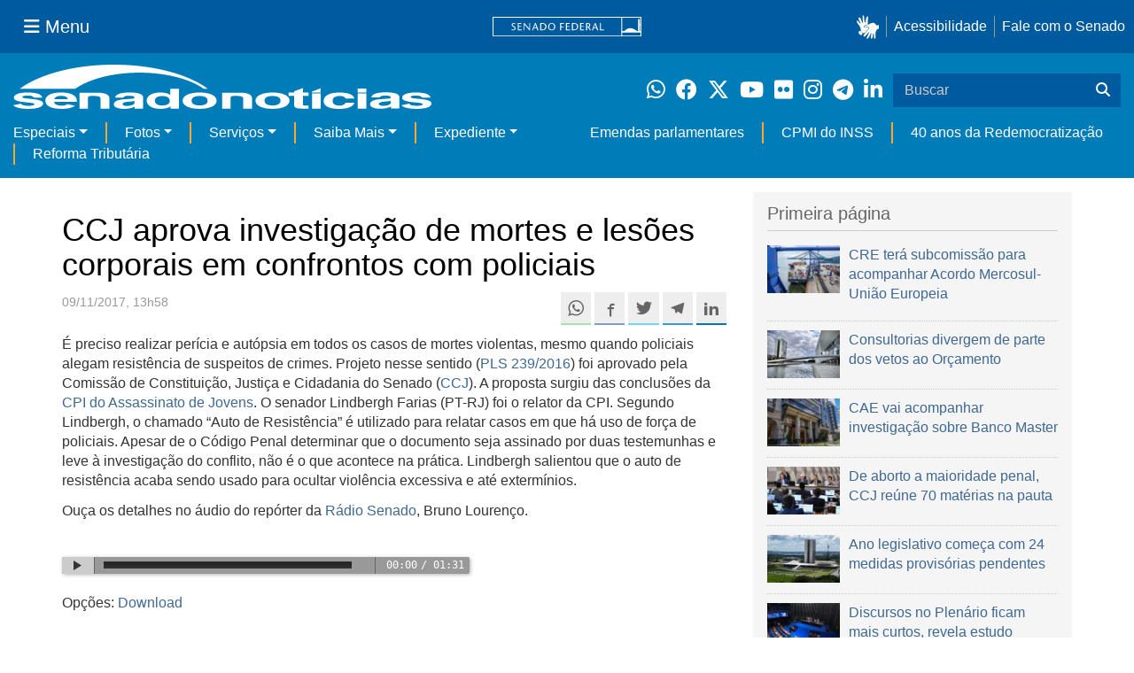

--- FILE ---
content_type: text/html;charset=utf-8
request_url: https://www12.senado.leg.br/noticias/audios/2017/11/ccj-aprova-investigacao-de-mortes-e-lesoes-corporais-em-confrontos-com-policiais/
body_size: 50155
content:



<!DOCTYPE html>

<html lang="pt-br">

<head>
    
        <link rel="canonical" href="https://www12.senado.leg.br/noticias/audios/2017/11/ccj-aprova-investigacao-de-mortes-e-lesoes-corporais-em-confrontos-com-policiais" />
    <meta charset="utf-8">
    <meta http-equiv="X-UA-Compatible" content="IE=edge">
    <meta name="keywords" content="CPI do Assassinato de Jovens, Código Penal, PT, Polícia Militar, Violência, Poder Judiciário, Polícia Civil, Segurança Pública">
    
    
    
    
    
    <meta property="og:locale" content="pt_BR" />
    <meta property="og:site_name" content="Senado Federal" />
    <!-- HTML5 shim and Respond.js IE8 support of HTML5 elements and media queries -->
    <!--[if lt IE 9]>
      <script src="https://oss.maxcdn.com/libs/html5shiv/3.7.0/html5shiv.js"></script>
      <script src="https://oss.maxcdn.com/libs/respond.js/1.3.0/respond.min.js"></script>
    <![endif]-->

    
    <meta property="og:title" content="CCJ aprova investigação de mortes e lesões corporais em confrontos com policiais"/>
    <meta name="description" property="og:description" content="É preciso realizar perícia e autópsia em todos os casos de mortes violentas, mesmo quando policiais alegam resistência de suspeitos de crimes. Projeto nesse sentido ( PLS 239/2016 ) foi aprovado pela Comissão de Constituição, Justiça e Cidadania do Senado ( CCJ ). A proposta surgiu das conclusões da  CPI do Assassinato de Jovens . O senador Lindbergh Farias (PT-RJ) foi o relator da CPI. Segundo Lindbergh, o chamado “Auto de Resistência” é utilizado para relatar casos em que há uso de força de policiais. Apesar de o Código Penal determinar que o documento seja assinado por duas testemunhas e leve à investigação do conflito, não é o que acontece na prática. Lindbergh salientou que o auto de resistência acaba sendo usado para ocultar violência excessiva e até extermínios."/>
    <meta property="og:url" content="https://www12.senado.leg.br/noticias/audios/2017/11/ccj-aprova-investigacao-de-mortes-e-lesoes-corporais-em-confrontos-com-policiais"/>
    <meta property="og:type" content="article"/>
    <meta property="article:publisher" content="150311598318037"/>
    <meta property="article:modified_time" content="2017-11-09T14:08:10-02:00"/>
    <meta name="sf_data" property="article:published_time" content="2017-11-09T13:58:39-02:00"/>
    <meta property="article:section" content="Áudios"/>
    <meta name="twitter:card" content="summary_large_image"/>
    <meta name="twitter:title" content="CCJ aprova investigação de mortes e lesões corporais em confrontos com policiais"/>
    <meta name="twitter:description" content="É preciso realizar perícia e autópsia em todos os casos de mortes violentas, mesmo quando policiais alegam resistência de suspeitos de crimes. Projeto nesse sentido ( PLS 239/2016 ) foi aprovado pela Comissão de Constituição, Justiça e Cidadania do Senado ( CCJ ). A proposta surgiu das conclusões da  CPI do Assassinato de Jovens . O senador Lindbergh Farias (PT-RJ) foi o relator da CPI. Segundo Lindbergh, o chamado “Auto de Resistência” é utilizado para relatar casos em que há uso de força de policiais. Apesar de o Código Penal determinar que o documento seja assinado por duas testemunhas e leve à investigação do conflito, não é o que acontece na prática. Lindbergh salientou que o auto de resistência acaba sendo usado para ocultar violência excessiva e até extermínios."/>
    <meta name="sf_indexacao" property="article:tag" content="CPI do Assassinato de Jovens"/>
    <meta name="sf_indexacao" property="article:tag" content="Código Penal"/>
    <meta name="sf_indexacao" property="article:tag" content="PT"/>
    <meta name="sf_indexacao" property="article:tag" content="Polícia Militar"/>
    <meta name="sf_indexacao" property="article:tag" content="Violência"/>
    <meta name="sf_indexacao" property="article:tag" content="Poder Judiciário"/>
    <meta name="sf_indexacao" property="article:tag" content="Polícia Civil"/>
    <meta name="sf_indexacao" property="article:tag" content="Segurança Pública"/>

<meta content="summary" name="twitter:card" />
<meta content="Senado Notícias" property="og:site_name" />
<meta content="CCJ aprova investigação de mortes e lesões corporais em confrontos com policiais" property="og:title" />
<meta content="website" property="og:type" />
<meta content="" property="og:description" />
<meta content="https://www12.senado.leg.br/noticias/audios/2017/11/ccj-aprova-investigacao-de-mortes-e-lesoes-corporais-em-confrontos-com-policiais" property="og:url" />
<meta content="https://www12.senado.leg.br/noticias/logo.png" property="og:image" />
<meta content="image/png" property="og:image:type" />

<title>CCJ aprova investigação de mortes e lesões corporais em confrontos com policiais &mdash; Senado Notícias</title>

<meta name="viewport" content="width=device-width, initial-scale=1.0">

        
        
        
        <style>
            @media print {
                #redesSociais, #linha1-colunadireita, #linhaZ, #navbarSenado ul{display:none;}
                .saiba-mais, .topicos, .base-materia-ferramentas, .alo-senado, .audiojs, .edit-overlay {display:none;}

                /* Oculta menus, barras e elementos administrativos */
                #portal-personaltools,
                #portal-globalnav,
                #edit-zone,
                #portal-toolbar,
                .sf-wrapper {
                    display: none !important;
                }

                /* Alinhamento para impressão */
                #audio {
                    margin-left: 90px !important;
                    margin-right: 90px !important;
                }

            }
        </style>
    

    
<script>PORTAL_URL = 'https://www12.senado.leg.br/noticias/noticias';</script>


  

    

    

    <script type="text/javascript" src="https://www12.senado.leg.br/noticias/noticias/++plone++production/++unique++2025-12-18T12:07:18.374416/default.js" data-bundle="production"></script>

    

    

  

  

    

    

    <script type="text/javascript" src="https://www12.senado.leg.br/noticias/noticias/++plone++senado_noticias/++unique++2025-12-30%2010%3A24%3A26/bundles/senado_noticias-bundle.min.js" data-bundle="senado_noticias-js-bundle"></script>

    

    

  

  

    

    

    <script type="text/javascript" src="https://www12.senado.leg.br/noticias/noticias/++plone++senado_datetimepicker/++unique++2025-12-30%2010%3A24%3A22/bundles/datetimepicker.min.js" data-bundle="senado_datetimepicker-js-bundle"></script>

    

    

  

  

    

    

    <script type="text/javascript" src="https://www12.senado.leg.br/noticias/noticias/++plone++senado_widgets/++unique++2025-12-30%2010%3A24%3A26/bundles/senado_widgets.min.js" data-bundle="senado_widgets-js-bundle"></script>

    

    

  

  

    

    

    <script type="text/javascript" src="https://www12.senado.leg.br/noticias/noticias/++plone++static/++unique++2024-05-04%2010%3A02%3A26.370688/formwidget.autocomplete.min.js" data-bundle="formwidget-autocomplete"></script>

    

    

  

  

    

    

    <script type="text/javascript" src="https://www12.senado.leg.br/noticias/noticias/++plone++senado_noticias/++unique++2025-12-30%2010%3A24%3A26/bundles/senado_noticias_essencial-bundle.min.js" data-bundle="senado_noticias_essencial-bundle"></script>

    

    

  

  

    

    

    <script type="text/javascript" src="https://www12.senado.leg.br/noticias/noticias/++plone++senado_formwidget_textocomcontadordecaracteres/++unique++2025-12-30%2010%3A24%3A23/bundles/senado_formwidget_textocomcontadordecaracteres.min.js" data-bundle="senado_formwidget_textocomcontadordecaracteres-js-bundle"></script>

    

    

  


    
        <script type="text/javascript" src="https://www12.senado.leg.br/noticias/++plone++senado_noticias/audiojs/audio.min.js"></script>
        <script type="text/javascript" src="https://www12.senado.leg.br/noticias/++plone++senado_noticias/audiojs/audiojs-doc-ready.js"></script>
    

    <link rel="stylesheet" type="text/css" href="https://cdnjs.cloudflare.com/ajax/libs/font-awesome/4.7.0/css/font-awesome.min.css" />

    
    <link rel="apple-touch-icon" sizes="180x180" href="https://www12.senado.leg.br/noticias/++plone++senado_noticias/favicon/apple-touch-icon.png?v=697oma3x8q"/>
    <link rel="icon" type="image/png" sizes="32x32" href="https://www12.senado.leg.br/noticias/++plone++senado_noticias/favicon/favicon-32x32.png?v=697oma3x8q"/>
    <link rel="icon" type="image/png" sizes="16x16" href="https://www12.senado.leg.br/noticias/++plone++senado_noticias/favicon/favicon-16x16.png?v=697oma3x8q"/>
    <link rel="manifest" href="https://www12.senado.leg.br/noticias/++plone++senado_noticias/favicon/manifest.json?v=697oma3x8q"/>
    <link rel="mask-icon" color="#00305c" href="https://www12.senado.leg.br/noticias/++plone++senado_noticias/favicon/safari-pinned-tab.svg?v=697oma3x8q"/>
    <link rel="shortcut icon" href="https://www12.senado.leg.br/noticias/++plone++senado_noticias/favicon/favicon.ico?v=697oma3x8q"/>
    <meta name="apple-mobile-web-app-title" content="Senado Federal"/>
    <meta name="application-name" content="Senado Federal"/>
    <meta name="msapplication-config" content="https://www12.senado.leg.br/noticias/++plone++senado_noticias/favicon/browserconfig.xml?v=697oma3x8q"/>
    <meta name="theme-color" content="#00305c"/>


    <link rel="search" href="https://www12.senado.leg.br/noticias/busca" title="Buscar neste site" />







<link rel="stylesheet" href="https://www12.senado.leg.br/noticias/noticias/++plone++production/++unique++2025-12-18T12:07:18.374416/default.css" data-bundle="production" /><link rel="stylesheet" href="https://www12.senado.leg.br/noticias/noticias/++plone++static/++unique++2025-11-27%2020%3A39%3A16/plone-glyphicons-compiled.css" data-bundle="plone-glyphicons" /><link rel="stylesheet" href="https://www12.senado.leg.br/noticias/noticias/++plone++senado_datetimepicker/++unique++2025-12-30%2010%3A24%3A22/bundles/datetimepicker.min.css" data-bundle="senado_datetimepicker-css-bundle" /><link rel="stylesheet" href="https://www12.senado.leg.br/noticias/noticias/++plone++senado_widgets/++unique++2025-12-30%2010%3A24%3A26/bundles/senado_widgets.min.css" data-bundle="senado_widgets-css-bundle" /><link rel="stylesheet" href="https://www12.senado.leg.br/noticias/noticias/++plone++static/++unique++2025-11-27%2020%3A39%3A16/plone-fontello-compiled.css" data-bundle="plone-fontello" /><link rel="stylesheet" href="https://www12.senado.leg.br/noticias/noticias/++plone++senado_noticias/++unique++2025-12-30%2010%3A24%3A26/bundles/senado_noticias-css-bundle.min.css" data-bundle="senado_noticias-css-bundle" /><link rel="stylesheet" href="https://www12.senado.leg.br/noticias/noticias/++plone++static/++unique++2024-05-04%2010%3A02%3A26.370688/formwidget.autocomplete.min.css" data-bundle="formwidget-autocomplete" /><link rel="stylesheet" href="https://www12.senado.leg.br/noticias/noticias/++plone++senado_noticias/++unique++2025-12-30%2010%3A24%3A26/bundles/senado_noticias_essencial-bundle.min.css" data-bundle="senado_noticias_essencial-bundle" />


    <meta name="viewport" content="width=device-width, initial-scale=1.0, minimum-scale=1.0" />
    <meta name="description" content="Portal de Notícias do Senado Federal: matérias, entrevistas e informações oficiais sobre a atividade legislativa." />

    
    <script async="async" src="https://www.googletagmanager.com/gtag/js?id=G-CW3ZH25XMK"></script>
    <script>
        window.dataLayer = window.dataLayer || [];
        function gtag(){dataLayer.push(arguments);}
        gtag('js', new Date());
        gtag('config', 'G-19XVN78DZV');
        gtag('config', 'G-CW3ZH25XMK');
    </script>
    
    

    
</head>

<body id="sfcss" data-i18ncatalogurl="https://www12.senado.leg.br/noticias/plonejsi18n" data-view-url="https://www12.senado.leg.br/noticias/audios/2017/11/ccj-aprova-investigacao-de-mortes-e-lesoes-corporais-em-confrontos-com-policiais" data-portal-url="https://www12.senado.leg.br/noticias" data-pat-pickadate="{&quot;selectYears&quot;: 200}" data-base-url="https://www12.senado.leg.br/noticias/audios/2017/11/ccj-aprova-investigacao-de-mortes-e-lesoes-corporais-em-confrontos-com-policiais" class="frontend icons-on portaltype-noticias-audio section-audios site-noticias-2 subsection-2017 subsection-2017-11 subsection-2017-11-ccj-aprova-investigacao-de-mortes-e-lesoes-corporais-em-confrontos-com-policiais template-view thumbs-on userrole-anonymous viewpermission-view">

    
    

    <a id="ancora-irconteudoprincipal" class="sr-only" href="#conteudoPrincipal">Ir para conteúdo principal</a>

    
        
        
    
    

    <div class="sf-wrapper">
        <div class="js-sidebar-mountpoint" data-url="/hpsenado/wssidebar.json"></div>
    </div>
    
<div class="sf-wrapper">
    <nav class="Triad navbar_global">
        <div>
            <button class="btn btn-lg btn-secondary js-sidebar-action" id="jstoggle" type="button" aria-label="Menu Senado">
                <i class="fas fa-bars"></i>
                <span class="u-hideLower title-n"> Menu</span>
            </button>
        </div>
        <div>
            <a class="navbar_global-brand" href="https://www.senado.leg.br" title="Senado Federal">
                <img src="https://www.senado.leg.br/noticias/essencial/images/senado.svg" alt="Title">
            </a>
        </div>
        <div>
            <div class="Rail Rail--fenced u-hideLower">
                <a class="js-vlibras" role="button" title="Acessibilidade">
                    <img src="https://www.senado.leg.br/noticias/essencial/images/hands.svg" width="25px" height="27px" alt="Acessibilidade">
                </a>
                <a class="link link-deep" href="https://www12.senado.leg.br/institucional/responsabilidade-social/acessibilidade">Acessibilidade</a>
                <a class="link link-deep" href="http://www12.senado.gov.br/institucional/falecomosenado">Fale com o Senado</a>
            </div>
            <a class="btn btn-lg btn-secondary u-hideUpper" href="http://www12.senado.gov.br/institucional/falecomosenado" arial-label="Fale com o Senado">
                <i class="fas fa-phone"></i>
                <span class="sr-only">Fale com o Senado</span>
            </a>
        </div>
    </nav>
</div>

    
        
<div class="sf-wrapper">
    <div class="menu-local">
        <div class="pt-2">
            <a class="nav_control-title" href="/noticias" title="Senado Notícias">
                <img class="img-fluid" src="/noticias/++plone++senado_noticias/img/logo_branca.svg" alt="Senado Notícias" height="auto" width="100%">
            </a>
        </div>
        <button class="btn_control-res btn btn-tertiary btn-lg" type="button" data-toggle="collapse.se" data-target="#menu-local__form" aria-controls="menu-local__form" aria-expanded="false" aria-label="Exibe busca">
            <i class="fas fa-search" aria-hidden="true"></i>
            <span class="sr-only">Buscar</span>
        </button>
        <div class="menu-local__social">
            <a class="link link-deep--whatsapp" href="https://www12.senado.leg.br/noticias/whatsapp" target="_blank" title="WhatsApp">
                <i class="fab fa-whatsapp" aria-hidden="true"></i>
                <span class="sr-only">Clique para receber notícias do Senado em seu Whatsapp</span>
            </a>
            <a class="link link-deep--facebook" href="http://www.facebook.com/senadofederal" target="_blank" title="Facebook">
                <i class="fab fa-facebook" aria-hidden="true"></i>
                <span class="sr-only">Facebook do Senado Federal</span>
            </a>
            <a class="link link-deep--twitter" href="https://twitter.com/senadofederal" target="_blank" title="Twitter">
                <i class="fab fa-x-twitter" aria-hidden="true"></i>
                <span class="sr-only">Twitter do Senado Federal</span>
            </a>
            <a class="link link-deep--youtube" href="http://www.youtube.com/user/TVSenadoOficial" target="_blank" title="YouTube">
                <i class="fab fa-youtube" aria-hidden="true"></i>
                <span class="sr-only">Canal Youtube da TV Senado</span>
            </a>
            <a class="link link-deep--flickr" href="http://www.flickr.com/agenciasenado" target="_blank" title="Flickr">
                <i class="fab fa-flickr" aria-hidden="true"></i>
                <span class="sr-only">Flickr da Agência Senado</span>
            </a>
            <a class="link link-deep--instagram" href="http://instagram.com/senadofederal" target="_blank" title="Instagram">
                <i class="fab fa-instagram" aria-hidden="true"></i>
                <span class="sr-only">Instagram do Senado Federal</span>
            </a>
            <a class="link link-deep--telegram" href="https://t.me/SenadoNoTelegram" target="_blank" title="Telegram">
                <i class="fab fa-telegram-plane" aria-hidden="true"></i>
                <span class="sr-only">Senado Federal no Telegram</span>
            </a>
            <a class="link link-deep--linkedin" href="https://www.linkedin.com/company/senadofederal/" target="_blank" title="Linkedin">
                <i class="fab fa-linkedin-in" aria-hidden="true"></i>
                <span class="sr-only">Linkedin do Senado Federal</span>
            </a>
        </div>
        <form class="menu-local__form collapse" id="menu-local__form" action="https://www12.senado.leg.br/noticias/busca">
            <div class="search-wrapper">
                <label for="input-buscar" class="sr-only">Buscar</label>
                <input class="form-control search-out" type="search" placeholder="Buscar" name="SearchableText" id="input-buscar">
                <button class="search-btn" type="submit" aria-label="Buscar">
                    <i class="fas fa-search" aria-hidden="true"></i>
                    <span class="sr-only">Buscar</span>
                </button>
            </div>
        </form>
    </div>
    <nav class="navbar navbar_control navbar-expand-lg navbar--sf">
        <button class="navbar-toggler navbar-toggler--sf" type="button" data-toggle="collapse.se" data-target="#js-navbar-dropdown" aria-controls="js-navbar-dropdown" aria-expanded="false" aria-label="Menu Desta Seção">
            <div class="btn btn-secondary">
                <i class="fas fa-bars"></i>
            </div>
            <div class="ml-2">MENU DESTA SEÇÃO</div>
        </button>
        <div class="collapse navbar-collapse-se" id="js-navbar-dropdown">
            <ul class="navbar-nav navbar-nav--sf">
                <li class="nav-item dropdown"><a class="link link--nav dropdown-toggle" id="js-menu-2" href="#" data-toggle="dropdown.se" aria-haspopup="true" aria-expanded="false">Especiais</a>
                    <div class="dropdown-menu dropdown-menu--sf" aria-labelledby="js-menu-2">
                        <a class="dropdown-item" href="/noticias/infomaterias">Reportagens</a>
                        <a class="dropdown-item" href="/noticias/especiais/arquivo-s">Arquivo S</a>
                        <a class="dropdown-item" href="/noticias/infomaterias/ultimas_webstories">Web Stories</a>
                        <a class="dropdown-item" href="/noticias/ao-vivo">Grandes coberturas</a>
                        <a class="dropdown-item" href="/noticias/acervo-historico">Acervo</a>
                    </div>
                </li>
                <li class="nav-item dropdown"><a class="link link--nav dropdown-toggle" id="js-menu-3" href="#" data-toggle="dropdown.se" aria-haspopup="true" aria-expanded="false">Fotos</a>
                    <div class="dropdown-menu dropdown-menu--sf" aria-labelledby="js-menu-3">
                        <a class="dropdown-item" href="http://www12.senado.leg.br/fotos">Banco de imagens</a>
                        <a class="dropdown-item" href="/noticias/galerias">Galerias</a>
                    </div>
                </li>
                <li class="nav-item dropdown"><a class="link link--nav dropdown-toggle" id="js-menu-4" href="#" data-toggle="dropdown.se" aria-haspopup="true" aria-expanded="false">Serviços</a>
                    <div class="dropdown-menu dropdown-menu--sf" aria-labelledby="js-menu-4">
                        <a class="dropdown-item" href="https://www12.senado.leg.br/multimidia">Senado Multimídia</a>
                        <a class="dropdown-item js-sfn-offer" href="#">Notificações</a>
                        <a class="dropdown-item" href="/noticias/newsletter">Newsletter</a>
                    </div>
                </li>
                <li class="nav-item dropdown"><a class="link link--nav dropdown-toggle" id="js-menu-5" href="#" data-toggle="dropdown.se" aria-haspopup="true" aria-expanded="false">Saiba Mais</a>
                    <div class="dropdown-menu dropdown-menu--sf" aria-labelledby="js-menu-5">
                        <a class="dropdown-item" href="/noticias/glossario-legislativo">Glossário</a>
                        <a class="dropdown-item" href="/noticias/entenda-o-assunto">Entenda o assunto</a>
                        <a class="dropdown-item" href="/manualdecomunicacao">Manual de Comunicação</a>
                        <a class="dropdown-item" href="/noticias/constituicoes">Constituições</a>
                    </div>
                </li>
                <li class="nav-item dropdown"><a class="link link--nav dropdown-toggle" id="js-menu-6" href="#" data-toggle="dropdown.se" aria-haspopup="true" aria-expanded="false">Expediente</a>
                    <div class="dropdown-menu dropdown-menu--sf" aria-labelledby="js-menu-6">
                        <a class="dropdown-item" href="/noticias/quem-somos">Quem somos</a>
                        <a class="dropdown-item" href="/noticias/fale-conosco">Fale com a gente</a>
                        <a class="dropdown-item" href="/noticias/politica-de-uso">Política de uso</a>
                        <a class="dropdown-item" href="/noticias/politica-de-uso-das-redes-sociais">Política de uso para redes sociais</a>
                    </div>
                </li>
                <li class="nav-spacer"></li>
                <li class="nav-item">
                    <a class="link link--nav" href="/noticias/destaques/emendas-parlamentares">Emendas parlamentares</a>
                </li>
                <li class="nav-item">
                    <a class="link link--nav" href="/noticias/destaques/cpmi-do-inss">CPMI do INSS</a>
                </li>
                <li class="nav-item">
                    <a class="link link--nav" href="/noticias/destaques/40-anos-da-redemocratizacao">40 anos da Redemocratização</a>
                </li>
                <li class="nav-item">
                    <a class="link link--nav" href="/noticias/destaques/reforma-tributaria">Reforma Tributária</a>
                </li>
            </ul>
        </div>
    </nav>
</div>

    


    
    
    
        

        
    
    
    

    
    
    
    

    
    <div id="conteudoPrincipal" class="container" role="main">
        <!-- início bannner-->
        
        
        <!-- fim bannner-->
        
  


        <span id="social-tags-body" style="display: none" itemscope itemtype="http://schema.org/WebPage">
  <span itemprop="name">CCJ aprova investigação de mortes e lesões corporais em confrontos com policiais</span>
  <span itemprop="description"></span>
  <span itemprop="url">https://www12.senado.leg.br/noticias/audios/2017/11/ccj-aprova-investigacao-de-mortes-e-lesoes-corporais-em-confrontos-com-policiais</span>
  <span itemprop="image">https://www12.senado.leg.br/noticias/logo.png</span>
</span>

        

        
        <div class="row" id="linha1">

            
                
                    
                        

                        

                        <div class="col-sm-7 col-md-8">
                        
        <div id="audio">

            <h1>CCJ aprova investigação de mortes e lesões corporais em confrontos com policiais</h1>

            

        <div class="SocialBar SocialBar--right">
            
    <p class="js-socialbar l-fork u-noPrint">
        <a class="btn / ShareIcon ShareIcon--whatsapp" data-action="share/whatsapp/share" href="whatsapp://send?text=CCJ%20aprova%20investiga%C3%A7%C3%A3o%20de%20mortes%20e%20les%C3%B5es%20corporais%20em%20confrontos%20com%20policiais%0A%0Ahttps%3A%2F%2Fwww12.senado.leg.br%2Fnoticias%2Faudios%2F2017%2F11%2Fccj-aprova-investigacao-de-mortes-e-lesoes-corporais-em-confrontos-com-policiais%3Futm_medium%3Dshare-button%26utm_source%3Dwhatsapp">
            <span class="sr-only">Compartilhe este conteúdo no Whatsapp</span>
        </a>
        <a class="btn / ShareIcon ShareIcon--facebook / js-popup" target="_blank" href="https://facebook.com/sharer.php?u=https%3A%2F%2Fwww12.senado.leg.br%2Fnoticias%2Faudios%2F2017%2F11%2Fccj-aprova-investigacao-de-mortes-e-lesoes-corporais-em-confrontos-com-policiais%3Futm_medium%3Dshare-button%26utm_source%3Dfacebook">
            <span class="sr-only">Compartilhe este conteúdo no Facebook</span>
        </a>
        <a class="btn / ShareIcon ShareIcon--twitter / js-popup" target="_blank" href="https://twitter.com/share?url=https%3A%2F%2Fwww12.senado.leg.br%2Fnoticias%2Faudios%2F2017%2F11%2Fccj-aprova-investigacao-de-mortes-e-lesoes-corporais-em-confrontos-com-policiais%3Futm_medium%3Dshare-button%26utm_source%3Dtwitter&amp;text=CCJ%20aprova%20investiga%C3%A7%C3%A3o%20de%20mortes%20e%20les%C3%B5es%20corporais%20em%20confrontos%20com%20policiais">
            <span class="sr-only">Compartilhe este conteúdo no Twitter</span>
        </a>
        <a class="btn / ShareIcon ShareIcon--telegram / js-popup" target="_blank" data-height="550" href="https://telegram.me/share/url?url=https%3A%2F%2Fwww12.senado.leg.br%2Fnoticias%2Faudios%2F2017%2F11%2Fccj-aprova-investigacao-de-mortes-e-lesoes-corporais-em-confrontos-com-policiais%3Futm_medium%3Dshare-button%26utm_source%3Dtelegram">
            <span class="sr-only">Compartilhe este conteúdo no Telegram</span>
        </a>
        <a class="btn / ShareIcon ShareIcon--linkedin / js-popup" target="_blank" data-height="550" href="https://www.linkedin.com/shareArticle?mini=true&amp;url=https%3A%2F%2Fwww12.senado.leg.br%2Fnoticias%2Faudios%2F2017%2F11%2Fccj-aprova-investigacao-de-mortes-e-lesoes-corporais-em-confrontos-com-policiais%3Futm_medium%3Dshare-button%26utm_source%3Dlinkedin">
            <span class="sr-only">Compartilhe este conteúdo no Linkedin</span>
        </a>
    </p>

        </div>

        <p>
            <small>
                
                <span class="text-muted">09/11/2017, 13h58</span>
                
            </small>
        </p>

    

            <div class="clearfix"></div>

            



            <div id="textoMateria">
                <p>É preciso realizar perícia e autópsia em todos os casos de mortes violentas, mesmo quando policiais alegam resistência de suspeitos de crimes. Projeto nesse sentido (<a href="http://www25.senado.leg.br/web/atividade/materias/-/materia/126117">PLS 239/2016</a>) foi aprovado pela Comissão de Constituição, Justiça e Cidadania do Senado (<a href="http://legis.senado.leg.br/comissoes/comissao?1&amp;codcol=34">CCJ</a>). A proposta surgiu das conclusões da <a href="http://legis.senado.leg.br/comissoes/comissao?5&amp;codcol=1905">CPI do Assassinato de Jovens</a>. O senador Lindbergh Farias (PT-RJ) foi o relator da CPI. Segundo Lindbergh, o chamado “Auto de Resistência” é utilizado para relatar casos em que há uso de força de policiais. Apesar de o Código Penal determinar que o documento seja assinado por duas testemunhas e leve à investigação do conflito, não é o que acontece na prática. Lindbergh salientou que o auto de resistência acaba sendo usado para ocultar violência excessiva e até extermínios.</p>
<p>Ouça os detalhes no áudio do repórter da <a href="http://www12.senado.gov.br/radio">Rádio Senado</a>, Bruno Lourenço.</p>
                
            </div>

            <br />

            <div class="">
                <audio preload="auto" src="https://www12.senado.leg.br/noticias/audios/2017/11/ccj-aprova-investigacao-de-mortes-e-lesoes-corporais-em-confrontos-com-policiais/@@download/file"></audio>
            </div>

            <br />

            <div id="downloadAudio" class="u-noPrint">
                <p>Opções: <a href="https://www12.senado.leg.br/noticias/audios/2017/11/ccj-aprova-investigacao-de-mortes-e-lesoes-corporais-em-confrontos-com-policiais/@@download/file?download" download>Download</a></p>
            </div>

            <br />

            <div id="boxLateralMateria" class="col-md-12 hidden-xs recuo-esquerdo">
                <!-- Placeholder do box lateral -->
            </div>

            <div id="boxRodapeMateria" class="visible-xs">
                <aside role="complementary">
                    <div class="saiba-mais">
                        <div class="painel painel-base painel-links">
                            
                                <div class="painel-cabecalho">
                                    <h4>Saiba mais</h4>
                                </div>
                                <div class="painel-corpo">
                                    <ul class="list-unstyled">
                                        
                                            <li>
                                                <span class="glyphicon glyphicon-link"></span>
                                                <a href="http://www12.senado.leg.br/noticias/materias/2017/11/08/mortes-violentas-em-confrontos-policiais-poderao-ter-apuracao-mais-rigorosa" target="_self">Mortes violentas em confrontos policiais poderão ter apuração mais rigorosa </a>
                                            </li>
                                        
                                    </ul>
                                </div>
                            
                            
                                <div class="painel-cabecalho">
                                    <h4>Proposições legislativas</h4>
                                </div>
                                <div class="painel-corpo">
                                    <ul class="list-unstyled">
                                        <li>
                                            
                                            <a target="_blank" href="http://www25.senado.leg.br/web/atividade/materias/-/materia/126117">
                                                PLS 239/2016
                                            </a>
                                            
                                        </li>
                                    </ul>
                                </div>
                            
                        </div>
                    </div>
                </aside>
            </div>

            
        <div class="topicos">
            <p>
                <small class="text-muted">MAIS NOTÍCIAS SOBRE: </small><br>
                <div style="margin-bottom: 0.5em">
                    <span class="label label-default tagsize"><a href="https://www12.senado.leg.br/noticias/tags/Comiss%C3%A3o%20de%20Constitui%C3%A7%C3%A3o%20e%20Justi%C3%A7a%20%28CCJ%29">Comissão de Constituição e Justiça (CCJ)</a></span>
                </div>
                <div style="margin-bottom: 0.5em">
                    <span class="label label-default tagsize"><a href="https://www12.senado.leg.br/noticias/tags/Senador%20Lindbergh%20Farias">Senador Lindbergh Farias</a></span>
                </div>
                <div style="margin-bottom: 0.5em">
                    <span class="label label-default tagsize"><a href="https://www12.senado.leg.br/noticias/tags/CPI%20do%20Assassinato%20de%20Jovens">CPI do Assassinato de Jovens</a></span>
                    <span class="label label-default tagsize"><a href="https://www12.senado.leg.br/noticias/tags/C%C3%B3digo%20Penal">Código Penal</a></span>
                    <span class="label label-default tagsize"><a href="https://www12.senado.leg.br/noticias/tags/PT">PT</a></span>
                    <span class="label label-default tagsize"><a href="https://www12.senado.leg.br/noticias/tags/Pol%C3%ADcia%20Militar">Polícia Militar</a></span>
                    <span class="label label-default tagsize"><a href="https://www12.senado.leg.br/noticias/tags/Viol%C3%AAncia">Violência</a></span>
                    <span class="label label-default tagsize"><a href="https://www12.senado.leg.br/noticias/tags/Poder%20Judici%C3%A1rio">Poder Judiciário</a></span>
                    <span class="label label-default tagsize"><a href="https://www12.senado.leg.br/noticias/tags/Pol%C3%ADcia%20Civil">Polícia Civil</a></span>
                    <span class="label label-default tagsize"><a href="https://www12.senado.leg.br/noticias/tags/Seguran%C3%A7a%20P%C3%BAblica">Segurança Pública</a></span>
                </div>
                <div style="margin-bottom: 0.5em">
                    <span class="label label-default tagsize"><a href="https://www12.senado.leg.br/noticias/tags/R%C3%A1dio%20Senado">Rádio Senado</a></span>
                </div>
            </p>
        </div>
    

            <div class="base-materia-ferramentas u-noPrint">
                <p>
                    <small>
                        <a href="#" onclick="window.print(); return false"><span class="glyphicon glyphicon-print"></span> IMPRIMIR</a>
                    </small>
                </p>
            </div>
        </div>
    
                        </div>
                    
                
            

            <div class="col-sm-5 col-md-4" id="linha1-colunadireita">
                
                
        

        <div class="Box Box--lg u-spacer--xl +cut">
            <div class="Apex Apex--cut epsilon u-spacer--xl">Primeira página</div>
            <div class="CutHere CutHere--xl">
                
                    <div class="Media">
                        

    

    
        

    

    


    

    

    <div class="Media-figure u-size1of4">
        <div class="Embed Embed--3by2">

            

            

            <a href="/noticias/audios/2026/01/cre-tera-subcomissao-para-acompanhar-acordo-mercosul-uniao-europeia">
            
            <img class="img-responsive img-full" src="/noticias/audios/2026/01/cre-tera-subcomissao-para-acompanhar-acordo-mercosul-uniao-europeia/mural/destaque_noticia?182931" alt="" />
            
            </a>

       </div>
    </div>

    <div class="Media-body">

        
            <a class="Manchete-titulo" href="/noticias/audios/2026/01/cre-tera-subcomissao-para-acompanhar-acordo-mercosul-uniao-europeia">

                

                <span class="titulo">CRE terá subcomissão para acompanhar Acordo Mercosul-União Europeia</span>

                
            </a>
        

        

        

        
    </div>

    

    

    


                    </div>
                
                    <div class="Media">
                        

    

    
        

    

    


    

    

    <div class="Media-figure u-size1of4">
        <div class="Embed Embed--3by2">

            

            

            <a href="/noticias/materias/2026/01/16/analise-tecnica-do-congresso-diverge-de-parte-dos-vetos-a-lei-orcamentaria-1">
            
            <img class="img-responsive img-full" src="/noticias/materias/2026/01/16/analise-tecnica-do-congresso-diverge-de-parte-dos-vetos-a-lei-orcamentaria-1/mural/destaque_noticia?191046" alt="Sede das duas Casas do Poder Legislativo e um dos mais famosos cartões postais do Brasil, o Palácio do Congresso Nacional é composto por duas cúpulas e duas torres de 28 andares, que abrigam a Câmara dos Deputados e o Senado Federal." />
            
            </a>

       </div>
    </div>

    <div class="Media-body">

        
            <a class="Manchete-titulo" href="/noticias/materias/2026/01/16/analise-tecnica-do-congresso-diverge-de-parte-dos-vetos-a-lei-orcamentaria-1">

                

                <span class="titulo">Consultorias divergem de parte dos vetos ao Orçamento</span>

                
            </a>
        

        

        

        
    </div>

    

    

    


                    </div>
                
                    <div class="Media">
                        

    

    
        

    

    


    

    

    <div class="Media-figure u-size1of4">
        <div class="Embed Embed--3by2">

            

            

            <a href="/noticias/materias/2026/01/15/cae-cria-grupo-para-acompanhar-investigacoes-sobre-o-banco-master">
            
            <img class="img-responsive img-full" src="/noticias/materias/2026/01/15/cae-cria-grupo-para-acompanhar-investigacoes-sobre-o-banco-master/mural/destaque_noticia?103150" alt="" />
            
            </a>

       </div>
    </div>

    <div class="Media-body">

        
            <a class="Manchete-titulo" href="/noticias/materias/2026/01/15/cae-cria-grupo-para-acompanhar-investigacoes-sobre-o-banco-master">

                

                <span class="titulo">CAE vai acompanhar investigação sobre Banco Master</span>

                
            </a>
        

        

        

        
    </div>

    

    

    


                    </div>
                
                    <div class="Media">
                        

    

    
        

    

    


    

    

    <div class="Media-figure u-size1of4">
        <div class="Embed Embed--3by2">

            

            

            <a href="/noticias/materias/2026/01/16/de-aborto-a-maioridade-penal-ccj-reune-70-materias-prontas-para-pauta">
            
            <img class="img-responsive img-full" src="/noticias/materias/2026/01/16/de-aborto-a-maioridade-penal-ccj-reune-70-materias-prontas-para-pauta/mural/destaque_noticia?190206" alt="Mesa: 
relator do PL 2.616/2025, senador Laércio Oliveira (PP-SE);
presidente da CCJ, senador Otto Alencar (PSD-BA); 
vice-presidente da CCJ, senador Vanderlan Cardoso (PSD-GO).;
senador Magno Malta (PL-ES);
senador Dr. Hiran (PP-RR)." />
            
            </a>

       </div>
    </div>

    <div class="Media-body">

        
            <a class="Manchete-titulo" href="/noticias/materias/2026/01/16/de-aborto-a-maioridade-penal-ccj-reune-70-materias-prontas-para-pauta">

                

                <span class="titulo">De aborto a maioridade penal, CCJ reúne 70 matérias na pauta</span>

                
            </a>
        

        

        

        
    </div>

    

    

    


                    </div>
                
                    <div class="Media">
                        

    

    
        

    

    


    

    

    <div class="Media-figure u-size1of4">
        <div class="Embed Embed--3by2">

            

            

            <a href="/noticias/materias/2026/01/16/ano-legislativo-comeca-com-24-medidas-provisorias-pendentes">
            
            <img class="img-responsive img-full" src="/noticias/materias/2026/01/16/ano-legislativo-comeca-com-24-medidas-provisorias-pendentes/mural/destaque_noticia?201756" alt="" />
            
            </a>

       </div>
    </div>

    <div class="Media-body">

        
            <a class="Manchete-titulo" href="/noticias/materias/2026/01/16/ano-legislativo-comeca-com-24-medidas-provisorias-pendentes">

                

                <span class="titulo">Ano legislativo começa com 24 medidas provisórias pendentes</span>

                
            </a>
        

        

        

        
    </div>

    

    

    


                    </div>
                
                    <div class="Media">
                        

    

    
        

    

    


    

    

    <div class="Media-figure u-size1of4">
        <div class="Embed Embed--3by2">

            

            

            <a href="/noticias/materias/2026/01/16/de-olho-no-publico-virtual-discursos-no-senado-ficam-mais-curtos-aponta-estudo">
            
            <img class="img-responsive img-full" src="/noticias/materias/2026/01/16/de-olho-no-publico-virtual-discursos-no-senado-ficam-mais-curtos-aponta-estudo/mural/destaque_noticia?190831" alt="Mesa: 
senador Sergio Moro (União-PR); 
presidente do Senado Federal, senador Davi Alcolumbre (União-AP); 
secretário-geral da Mesa do Senado Federal, Danilo Augusto Barboza de Aguiar; 
senador Rogerio Marinho (PL-RN)." />
            
            </a>

       </div>
    </div>

    <div class="Media-body">

        
            <a class="Manchete-titulo" href="/noticias/materias/2026/01/16/de-olho-no-publico-virtual-discursos-no-senado-ficam-mais-curtos-aponta-estudo">

                

                <span class="titulo">Discursos no Plenário ficam mais curtos, revela estudo</span>

                
            </a>
        

        

        

        
    </div>

    

    

    


                    </div>
                
                <a href="https://www12.senado.leg.br/noticias">
                    <strong>Veja mais destaques ›</strong>
                </a>
            </div>
        </div>
    
        
        <div class="Box Box--y Box--lg u-spacer--xl +apart">
            <div class="Apex Apex--default epsilon u-spacer--xl">Últimas</div>
            <div class="CutHere milli">
                <div>
                    <div class="text-muted milli">
                        16/01/2026 20h11
                    </div>
                    <a href="/noticias/materias/2026/01/16/ano-legislativo-comeca-com-24-medidas-provisorias-pendentes">Ano legislativo começa com 24 medidas provisórias pendentes</a>
                </div>
                <div>
                    <div class="text-muted milli">
                        16/01/2026 18h39
                    </div>
                    <a href="/noticias/materias/2026/01/16/de-olho-no-publico-virtual-discursos-no-senado-ficam-mais-curtos-aponta-estudo">De olho no público virtual, discursos no Senado ficam mais curtos, aponta estudo</a>
                </div>
                <div>
                    <div class="text-muted milli">
                        16/01/2026 17h50
                    </div>
                    <a href="/noticias/materias/2026/01/16/proibicao-de-pacotes-de-viagens-com-datas-flexiveis-esta-na-pauta-da-cdr">Proibição de pacotes de viagens com datas flexíveis está na pauta da CDR</a>
                </div>
                <div>
                    <div class="text-muted milli">
                        16/01/2026 16h29
                    </div>
                    <a href="/noticias/materias/2026/01/16/cidadaos-ajudam-a-escrever-projetos-de-lei-com-ferramenta-de-inteligencia-artificial">Cidadãos ajudam a escrever projetos de lei com ferramenta de inteligência artificial</a>
                </div>
                <div>
                    <div class="text-muted milli">
                        16/01/2026 14h18
                    </div>
                    <a href="/noticias/materias/2026/01/16/ci-pode-votar-projeto-que-exige-sinalizacao-em-rodovias-federais-apos-obras">CI pode votar projeto que exige sinalização em rodovias federais após obras</a>
                </div>
            </div>
        </div>
        <div class="text-muted text-right milli">
            <a href="https://www12.senado.leg.br/noticias/ultimas">Veja mais ›</a>
        </div>
    
    
                
            </div>
        </div>
        
        
        
        
        
    </div>
    

    
    
        
    <div class="sf-wrapper">
        <footer class="Footer">
            <div class="container">
                <div class="Triad Triad--stackable">
                    <div class="Rail gamma my-2">
                        <a class="link link-deep--facebook" href="https://www.facebook.com/SenadoFederal" aria-label="Facebook do Senado Federal" target="_blank"><i class="fab fa-facebook" aria-hidden="true"></i></a><a class="link link-deep--twitter" href="https://twitter.com/senadofederal" title="Twitter" target="_blank"><i class="fab fa-x-twitter"></i></a><a class="link link-deep--instagram" href="https://www.instagram.com/senadofederal" aria-label="Instagram do Senado Federal" target="_blank"><i class="fab fa-instagram" aria-hidden="true"></i></a><a class="link link-deep--youtube" href="https://www.youtube.com/user/TVSenadoOficial" aria-label="Canal Youtube da TV Senado" target="_blank"><i class="fab fa-youtube" aria-hidden="true"></i></a></div>
                    <ul class="Rail my-2">
                        <li><a href="https://www.camara.leg.br" title="Câmara dos Deputados" target="_blank"><img src="https://www.senado.leg.br/noticias/essencial/images/icon-camara.svg" alt="Câmara dos Deputados" width="23px" height="23px"></a></li>
                        <li><a href="https://www.congressonacional.leg.br" title="Congresso Nacional" target="_blank"><img src="https://www.senado.leg.br/noticias/essencial/images/icon-congresso.svg" alt="Congresso Nacional" width="42px" height="23px"></a></li>
                        <li><a href="https://www.tcu.gov.br" title="Tribunal de Contas da União" target="_blank"><img src="https://www.senado.leg.br/noticias/essencial/images/icon-tcu.svg" alt="Tribunal de Contas da União" width="28px" height="23px"></a></li>
                    </ul>
                    <ul class="Rail Rail--fenced my-2">
                        <li><a class="link link-deep" href="https://www12.senado.leg.br/institucional/carta-de-servicos/en/carta-de-servicos">ENGLISH</a></li>
                        <li><a class="link link-deep" href="https://www12.senado.leg.br/institucional/carta-de-servicos/es/carta-de-servicos">ESPAÑOL</a></li>
                        <li><a class="link link-deep" href="https://www12.senado.leg.br/institucional/carta-de-servicos/fr/carta-de-servicos">FRANÇAIS</a></li>
                    </ul>
                </div>
                <div class="divider my-2"></div>
                <div class="Triad Triad--stackable Triad--x">
                    <div class="my-2"><a class="link link-deep" href="https://intranet.senado.leg.br" title="Intranet"><i class="fas fa-lock mr-1"></i> Intranet</a></div>
                    <ul class="Rail Rail--fenced Rail--stackable my-2">
                        <li><a class="link link-deep" href="https://www12.senado.leg.br/institucional/pessoas/pessoas">Servidor efetivo</a></li>
                        <li><a class="link link-deep" href="https://www12.senado.leg.br/institucional/pessoas/pessoas">Servidor comissionado</a></li>
                        <li><a class="link link-deep" href="https://www12.senado.leg.br/institucional/pessoas/pessoas">Servidor aposentado</a></li>
                        <li><a class="link link-deep" href="https://www12.senado.leg.br/institucional/pessoas/pessoas">Pensionista</a></li>
                    </ul>
                    <ul class="Rail Rail--fenced Rail--stackable my-2">
                        <li><a class="link link-deep" href="https://www12.senado.leg.br/institucional/protecao-dados">Proteção de dados (LGPD)</a></li>
                        <li><a class="link link-deep" href="https://www12.senado.leg.br/institucional/falecomosenado" title="Fale com o Senado" aria-label="Fale com o Senado"><i class="fas fa-phone u-flip-x mr-1"></i> Fale com o Senado</a></li>
                    </ul>
                </div>
                <div class="divider my-2"></div>
                <div class="d-flex justify-content-xl-center"><span class="my-2">Senado Federal - Praça dos Três Poderes - Brasília DF - CEP 70165-900 | <span class="text-nowrap">Telefone: 0800 0 61 2211</span></span></div>
            </div>
        </footer>
    </div>

    

    
        <div class="modal / js-autoplay" id="js-modal-video" tabindex="-1" role="dialog">
            <div class="modal-dialog modal-sm" role="document">
                <div class="modal-content">
                    <div class="modal-body">
                        <button type="button" class="modal-close" data-dismiss="modal" aria-label="Close">
                            <span aria-hidden="true">&times;</span>
                        </button>
                        <div class="Embed Embed--3by2 / js-modal-video-content">
                            <iframe class="hide" frameborder='0' allowfullscreen=""></iframe>
                            <video class="hide" controls="true"></video>
                        </div>
                    </div>
                </div>
            </div>
        </div>
    

    <div class="Modal" id="modal-sfn" aria-hidden="true">
        <div class="Modal-overlay" tabindex="-1" data-micromodal-close="">
            <div class="Modal-container" role="dialog" aria-modal="true" aria-labelledby="modal-sfn-title">
                <header class="Modal-header">
                    <img alt="Logo Senado Notícias" class='Modal-logo' src='/noticias/++plone++senado_noticias/img/logo.svg'/>
                </header>
                <main class="Modal-content">
                    <p id='modal-sfn-title'>
                        Quer receber notificações do portal Senado Notícias?
                    </p>
                </main>
                <footer class="Modal-footer">
                    <button class="Modal-btn Modal-btn--primary" data-sfn-subscribe-topic='portal'>
                        Receber notificações
                    </button>
                    <button class="Modal-btn" data-micromodal-close="" aria-label="Close this dialog window">
                        Agora não
                    </button>
                </footer>
            </div>
        </div>
    </div>

    
    
</body>
</html>


